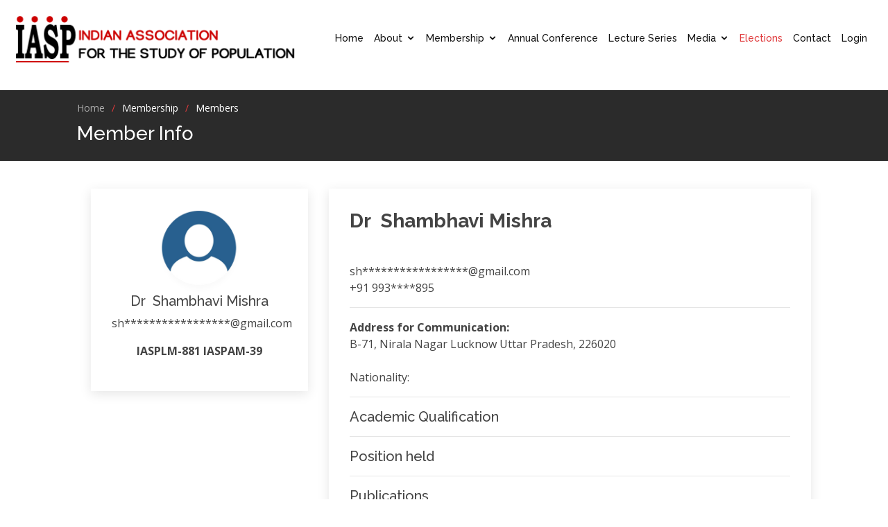

--- FILE ---
content_type: text/html; charset=UTF-8
request_url: https://iasp.ac.in/memberinfo.php?id=8&uid=1711
body_size: 4265
content:
  
<!DOCTYPE HTML>
<html>
<head>
  <meta charset="utf-8">
  <meta content="width=device-width, initial-scale=1.0" name="viewport">
  <title>Indian Association for the Study of Population - IASP</title>
  <meta content="" name="description">
  <meta content="" name="keywords">
  <link rel="canonical" href="https://iasp.ac.in/" />
  <!-- Favicons -->
  <link href="/assets/img/favicon.png" rel="icon">
  <link href="/assets/img/apple-touch-icon.png" rel="apple-touch-icon">
  <!-- Vendor CSS Files -->
  <link href="/assets/vendor/bootstrap/css/bootstrap.min.css" rel="stylesheet">
  <link href="/assets/vendor/icofont/icofont.min.css" rel="stylesheet">
  <link href="/assets/vendor/boxicons/css/boxicons.min.css" rel="stylesheet">
  <link href="/assets/vendor/owl.carousel/assets/owl.carousel.min.css" rel="stylesheet">
  <link href="/assets/vendor/remixicon/remixicon.css" rel="stylesheet">
  <link href="/assets/vendor/venobox/venobox.css" rel="stylesheet">
  <link href="/assets/vendor/aos/aos.css" rel="stylesheet">
  <!-- Template Main CSS File -->
  <link href="/assets/css/style.css" rel="stylesheet">
 <!-- Google Fonts -->
 <link href="https://fonts.googleapis.com/css?family=Open+Sans:300,300i,400,400i,600,600i,700,700i|Raleway:300,300i,400,400i,500,500i,600,600i,700,700i|Poppins:300,300i,400,400i,500,500i,600,600i,700,700i" rel="stylesheet">
   <!-- Vendor JS Files -->
  <script src="/assets/vendor/jquery/jquery.min.js"></script>
  <script src="/assets/vendor/bootstrap/js/bootstrap.bundle.min.js"></script>
  <script src="/assets/vendor/jquery.easing/jquery.easing.min.js"></script>
  <script src="/assets/vendor/php-email-form/validate.js"></script>
  <script src="/assets/vendor/owl.carousel/owl.carousel.min.js"></script>
  <script src="/assets/vendor/waypoints/jquery.waypoints.min.js"></script>
  <script src="/assets/vendor/counterup/counterup.min.js"></script>
  <script src="/assets/vendor/isotope-layout/isotope.pkgd.min.js"></script>
  <script src="/assets/vendor/venobox/venobox.min.js"></script>
  <script src="/assets/vendor/aos/aos.js"></script>
  
    <!-- Template Main JS File -->
  <script src="/assets/js/main.js"></script>
</head>
<input type="hidden" id="token" name="token" value="xzw3z410w501x02z5z54">   
<body> <noscript>This site attempts to protect users against <a href="https://www.owasp.org/index.php/Cross-Site_Request_Forgery_%28CSRF%29">
	Cross-Site Request Forgeries </a> attacks. In order to do so, you must have JavaScript enabled in your web browser otherwise this site will fail to work correctly for you.
	 See details of your web browser for how to enable JavaScript.</noscript>
  

  <!-- ======= Header ======= --> 
  <header id="header" class="fixed-top"> 
  
      <div class="container-fluid">
      <div class="row justify-content-center">
        <div class="col-xl-12 d-flex align-items-center">
          <h1 class="logo mr-auto mobilelogo"><a href="index.php?id=1"> <img src="logo.png"  class=""></a></h1>
      <!--<h1 class="logo mr-auto"><a href="index.html">Indian Association for the Study of Population<span>.</span></a></h1>-->
      
          <!-- Uncomment below if you prefer to use an image logo -->
          <!-- <a href="index.html" class="logo mr-auto"><img src="assets/img/logo.png" alt=""></a>-->
          <nav class="nav-menu d-none d-lg-block">
            <ul>
              <li ><a href="index.php?id=1">Home</a></li>
           
        <li class='drop-down'><a href="">About</a>
                <ul>
          <li><a href="about.php?id=2">What we do</a></li>
                  <li><a href="objectives.php?id=2">Objectives</a></li>
          
          <li class="drop-down"><a href="#">Activities</a>
                    <ul>
                      <li><a href="seminarsandconferences.php?id=2">Seminars and Conferences</a></li>
                      <li><a href="awards.php?id=2">Awards</a></li>
                      <li><a href="lectureseries.php?id=5">Lecture Series</a></li>
            <li><a href="felicitations.php?id=2">Felicitations</a></li>
                      <li><a href="publications.php?id=2">Minutes & Publications</a></li>
            <li><a href="newsandevents.php?id=2">News and Events</a></li>
                    </ul>
                  </li>
          <li class="drop-down"><a href="#">Executive Council</a>
                    <ul>
                      <li><a href="currentcouncil.php?id=2">Current Council</a></li>
                      <li><a href="pastcouncil.php?id=2">Past Councils</a></li>
                    </ul>
                  </li>
			<li><a href="bot.php?id=2">Board of Trustees</a></li>	  
          <li><a href="memorandumofassociation.php?id=2">Memorandum of Association</a></li>       
                 
          </ul>
              </li>
    
      
        
        <li class='drop-down'><a href="">Membership</a>
                <ul>
          <li class="drop-down"><a href="#">Members</a>
                    <ul>
                     <li><a href="login.php">Members Login</a> </li>
                      <li><a href="lifemembers.php?id=3">Life Members</a></li>
                      <li><a href="annualmembers.php?id=3">Annual Members</a></li>
                      <li><a href="institutionalmembers.php?id=3">Institutional Members</a></li>
                    </ul>
                  </li>
          
            <li><a href="becomeamembers.php?id=3">How to be a Member</a></li>
                  <li><a href="managemembership.php?id=8">Apply for Membership</a></li>
          </ul>
              </li>
        
          
              <li ><a href="annualconference.php?id=4">Annual Conference</a></li>
        <li ><a href="lectureseries.php?id=5">Lecture Series</a></li>
              <li class='drop-down'><a href="#">Media</a>
                <ul> 
                  <li><a href="newsletter.php?id=6">Newsletter</a></li>    
                  <li><a href="photogallery.php?id=6">Photo Gallery</a></li>
                  <li><a href="videogallery.php?id=6">Video Gallery</a></li>
                  <li><a href="newsandevents.php?id=2">News and Events</a></li>
          <li><a href="announcements.php?id=6">Announcements</a></li>
          <li><a href="suggestedlinks.php?id=6">Suggested Links</a></li>
                  </ul>
              </li>
              
              
                  <li class='active'><a href="election.php?id=8">Elections</a></li>          
              
              <li ><a href="contactus.php?id=7">Contact</a></li>

      <li class="mobile"><a href="https://demographyindia.iasp.ac.in"><strong>Demography India</strong></a></li>
            <li style="margin-right: 15px;"><a href="login.php">Login</a> </li>
              
        
        
           </ul> 
          </nav><!-- .nav-menu -->
        
        </div>
      </div>
    </div>
  </header><!-- End Header -->
<!-- <link href="css/pagination.css" rel="stylesheet" type="text/css" media="screen" /> -->
<main id="main">

    <!-- ======= Breadcrumbs ======= -->
    <section class="breadcrumbs">
      <div class="container">

        <ol>
          <li><a href="index.php">Home</a></li>
		  <li>Membership</li>
          <li>Members</li>
        </ol>
        <h2>Member Info</h2>

      </div>
    </section><!-- End Breadcrumbs -->



<section id="blog" class="blog team">
        <div class="container entry-content aos-init aos-animate" data-aos="fade-up">
		<div class="row">


<div class="col-lg-4">
<div class="sidebar">
<div class="content">
<div align="center">
<img src="user.png" alt="Shambhavi Mishra"  class="rounded-circle" style="width:120px; text-align:center;">
<h5>Dr&nbsp; Shambhavi Mishra</h5>
<p>sh*****************@gmail.com</p>
<p><strong>IASPLM-881 IASPAM-39</strong></p>
  
</div><!-- End sidebar tags-->
</div> <!-- End Content -->
</div><!-- End sidebar -->
</div><!-- End blog sidebar col-lg-4-->




<div class="col-lg-8 entries">
<article class="entry entry-single">
<h4 class="entry-title"><strong>Dr&nbsp; Shambhavi Mishra</strong></h4>
<p><br />
    sh*****************@gmail.com<br />
    +91 993****895<br />
<hr />
<strong>Address for Communication:</strong><br />
 B-71, Nirala Nagar Lucknow Uttar Pradesh, 226020<br /><br />

Nationality: </p>
<hr />
<h5>Academic Qualification</h5>
<p></p>
<hr />
<h5>Position held</h5>
<p> </p>
<hr />
<h5>Publications</h5>
<p>  </p>
<hr />
<h5>Experience</h5>
<p>  </p>
<hr />
<h5>Area of Specialization</h5>
<p>  </p>
<hr />
<h5>Membership of other Professional Associations</h5>
<p>  </p>

<hr />
<p></p>







</article>


</div>
</div>


   
    </section>
	</main><!-- End #main -->


<div class="modal fade" id="myModal23" tabindex="-1" role="dialog" aria-labelledby="myModalLabel" aria-hidden="true">
    <div class="modal-dialog">
        <div class="modal-content">
            <div class="modal-header">
                <h5 class="modal-title" id="myModalLabel">User history</h5>
            </div>
            <div class="modal-body">
                <strong>services.</strong>
            </div>
            <div class="modal-footer">
                <button type="button" class="btn btn-default" data-dismiss="modal">Close</button>
            </div>
        </div>
    </div>
</div>





<script type="text/javascript">
    
    function openinfo(idxx) {
           
            var dataString = 'idxx=' + idxx;
            $.ajax({
                url: 'blank.php',
                type: 'post',
                data: dataString,
                success: function (response) {
                    $('.modal-body').html(response);
                    $('#myModal23').modal('show');
                }
            });
        } 
        </script>




<!-- ======= Footer ======= -->
  <footer id="footer">

    <div class="footer-top">
      <div class="container">
        <div class="row">

          <div class="col-lg-4 col-md-6 footer-contact">
            <h3>IASP<span>.</span></h3>
            <p><strong>Indian Association for the Study of Population</strong><br />
Population Research Centre<br />
Institute of Economic Growth<br />
Delhi University Enclave<br />
Delhi - 110007<br>
              <strong>Mobile:</strong> 09818840955<br>
              <strong>Email:</strong> iasp.india@gmail.com, suresh@iegindia.org<br>
            </p>
          </div>
	<div class="col-lg-4 col-md-6 footer-links">
            <h4>Who we are</h4>
			<p>While concern about the size of India's population has been shown by the intelligentia right from the beginning of the present century, active interest in the study of population became pronounced only with the launching of planning for economic and social development after independence.</p>
			<a href="about.php?id=2">Read More</a>
			</div>	  

          <div class="col-lg-2 col-md-6 footer-links">
            <h4>Useful Links</h4>
            <ul>
              <li><i class="bx bx-chevron-right"></i> <a href="index.php?id=1">Home</a></li>
			  <li><i class="bx bx-chevron-right"></i> <a href="objectives.php?id=2">Objectives</a></li>
              <li><i class="bx bx-chevron-right"></i> <a href="annualconference.php?id=4">Annual Conference</a></li>
              <li><i class="bx bx-chevron-right"></i> <a href="awards.php?id=2">Awards</a></li>
              <li><i class="bx bx-chevron-right"></i> <a href="currentcouncil.php?id=2">Current Council</a></li>
            </ul>
          </div>
		  

          <div class="col-lg-2 col-md-6 footer-links">
            <h4>Our Activities</h4>
            <ul>
              <li><i class="bx bx-chevron-right"></i> <a href="becomeamembers.php?id=3">How to be a Member</a></li>
              <li><i class="bx bx-chevron-right"></i> <a href="https://demographyindia.iasp.ac.in/">Demography India</a></li>
              <li><i class="bx bx-chevron-right"></i> <a href="newsletter.php?id=5">Newsletter</a></li>
              <li><i class="bx bx-chevron-right"></i> <a href="announcements.php?id=6">Announcements</a></li>
              <li><i class="bx bx-chevron-right"></i> <a href="newsandevents.php?id=2">News and Events</a></li>
			  <li><i class="bx bx-chevron-right"></i> <a href="suggestedlinks.php?id=6">Suggested Links</a></li>
            </ul>
          </div>
		  
		    
		  

<!--          <div class="col-lg-4 col-md-6 footer-newsletter">
            <h4>Join Our Newsletter</h4>
            <p>Tamen quem nulla quae legam multos aute sint culpa legam noster magna</p>
            <form action="" method="post">
              <input type="email" name="email"><input type="submit" value="Subscribe">
            </form>
          </div>-->

        </div>
      </div>
    </div>

    <div class="container d-md-flex py-4">

      <div class="mr-md-auto text-center text-md-left">
        <div class="copyright">
          &copy; Copyright <script>document.write(new Date().getFullYear());</script> <strong><span>IASP</span></strong>. All Rights Reserved
        </div>
        <div class="credits">
          <!-- All the links in the footer should remain intact. -->
          <!-- You can delete the links only if you purchased the pro version. -->
          <!-- Licensing information: https://bootstrapmade.com/license/ -->
          <!-- Purchase the pro version with working PHP/AJAX contact form: https://bootstrapmade.com/presento-bootstrap-corporate-template/ -->
          Designed by <a href="#">CyberTips</a>
        </div>
      </div>
      <div class="social-links text-center text-md-right pt-3 pt-md-0">
        <a href="#" class="twitter"><i class="bx bxl-twitter"></i></a>
        <a href="#" class="facebook"><i class="bx bxl-facebook"></i></a>
        <a href="#" class="instagram"><i class="bx bxl-instagram"></i></a>
        <a href="#" class="google-plus"><i class="bx bxl-skype"></i></a>
        <a href="#" class="linkedin"><i class="bx bxl-linkedin"></i></a>
      </div>
    </div>
  </footer><!-- End Footer -->

  <a href="#" class="back-to-top"><i class="icofont-simple-up"></i></a>

<script>
 // Back to top button
  $(window).scroll(function() {
    if ($(this).scrollTop() > 100) {
      $('.back-to-top').fadeIn('slow');
    } else {
      $('.back-to-top').fadeOut('slow');
    }
  });

  $('.back-to-top').click(function() {
    $('html, body').animate({
      scrollTop: 0
    }, 1500, 'easeInOutExpo');
    return false;
  });

 
  
  </script>
  <script src="assets/js/main.js"></script>
<input type="hidden" id="csrfp_hidden_data_token" value="csrfrandomtoken">
<input type="hidden" id="csrfp_hidden_data_urls" value='[]'><script type="text/javascript" src="/csrfp/js/csrfprotector.js"></script>
</body>

</html>



--- FILE ---
content_type: text/css
request_url: https://iasp.ac.in/assets/css/style.css
body_size: 6814
content:

/*--------------------------------------------------------------
# General
--------------------------------------------------------------*/
.yesmobileview{min-height:400px; max-height: 400px; overflow:hidden;} 
body {
  font-family: "Open Sans", sans-serif;
  color: #444444;
}
a {
  color: #e03a3c;
}
a:hover {
  color: #e76668;
  text-decoration: none;
}
h1, h2, h3, h4, h5, h6 {
  font-family: "Raleway", sans-serif;
}
.mobile{display:none;}
.nomobile{display:block;}
.box{ color:#FFF !important;}
.fileUpload {
    position: relative;
    overflow: hidden;
    margin: 10px;
}
.fileUpload input.upload {
    position: absolute;
    top: 0;
    right: 0;
    margin: 0;
    padding: 0;
    font-size: 20px;
    cursor: pointer;
    opacity: 0;
    filter: alpha(opacity=0);
}
#the-count {
  float: right;
  padding: 0.1rem 0 0 0;
  font-size: 0.875rem;
}
input[type=checkbox], input[type=radio] {
    height: 20px;
    width: 20px;
}
.mymedia{border:1px solid #d5dbdd; padding:5px 20px; margin-bottom:25px !important; border-radius: 5px; box-shadow:0px 2px 1px rgba(0,0,0,0.04); background:#fff; clear:both;}
.btn-def{background:#000; color:#fff; border-radius:5px; border:none; font-size:14px !important;}
.mymedia a:hover{color:#CCCCCC;}
/*--------------------------------------------------------------
# Back to top button
--------------------------------------------------------------*/
.back-to-top {
  position: fixed;
  display: none;
  right: 15px;
  bottom: 15px;
  z-index: 99999;
}
.back-to-top i {
  display: flex;
  align-items: center;
  justify-content: center;
  font-size: 24px;
  width: 40px;
  height: 40px;
  border-radius: 4px;
  background: #e03a3c;
  color: #fff;
  transition: all 0.4s;
}
.back-to-top i:hover {
  background: #e35052;
  color: #fff;
}
/*--------------------------------------------------------------
# Disable aos animation delay on mobile devices
--------------------------------------------------------------*/
@media screen and (max-width: 768px) {
  [data-aos-delay] {
    transition-delay: 0 !important;
  }
}
/*--------------------------------------------------------------
# Header
--------------------------------------------------------------*/
#header {
  background: #fff;
  transition: all 0.5s;
  z-index: 997;
  padding: 20px 0;
}
#header.header-scrolled {
  padding: 12px 0;
  box-shadow: 0px 2px 15px rgba(0, 0, 0, 0.1);
}
#header .logo {
  font-size: 32px;
  margin: 0;
  padding: 0;
  line-height: 1;
  font-weight: 600;
  font-family: "Poppins", sans-serif;
}
#header .logo a {
  color: #111111;
}
#header .logo a span {
  color: #e03a3c;
}
#header .logo img {
  max-height: 70px;
}
@media (max-width: 992px) {
  #header {
    padding: 12px 0;
  }
  #header .logo {
    font-size: 28px;
  }
}
/*--------------------------------------------------------------
# Navigation Menu
--------------------------------------------------------------*/
/* Desktop Navigation */
.nav-menu ul {
  margin: 0;
  padding: 0;
  list-style: none;
}
.nav-menu > ul {
  display: flex;
}
.nav-menu > ul > li {
  position: relative;
  white-space: nowrap;
  padding: 8px 0 8px 15px;
}
.nav-menu a {
  display: block;
  position: relative;
  color: #111111;
  transition: 0.3s;
  font-size: 14px;
  font-weight: 500;
  font-family: "Raleway", sans-serif;
}
.nav-menu a:hover, .nav-menu .active > a, .nav-menu li:hover > a {
  color: #e03a3c;
}
.nav-menu .drop-down ul {
  display: block;
  position: absolute;
  left: 10px;
  top: calc(100% + 30px);
  z-index: 99;
  opacity: 0;
  visibility: hidden;
  padding: 10px 0;
  background: #fff;
  box-shadow: 0px 0px 30px rgba(127, 137, 161, 0.25);
  transition: 0.3s;
}
.nav-menu .drop-down:hover > ul {
  opacity: 1;
  top: 100%;
  visibility: visible;
}
.nav-menu .drop-down li {
  min-width: 180px;
  position: relative;
}
.last {right: 0px !important; left:auto !important;}
.last li {min-width: 320px !important;}
.last_login {right: 0px !important; left:auto !important;}
.last_login li {max-width: 320px !important;}
.last_login p{padding: 2px 20px;
    font-size: 14px;
    text-transform: none; color:#000000!important; font-weight:500 !important;}
.nav-menu .drop-down ul a {
  padding: 10px 20px;
  font-size: 14px;
  text-transform: none;
}
.nav-menu .drop-down ul a:hover, .nav-menu .drop-down ul .active > a, .nav-menu .drop-down ul li:hover > a {
  color: #e03a3c;
}
.nav-menu .drop-down > a:after {
  content: "\ea99";
  font-family: IcoFont;
  padding-left: 5px;
}
.nav-menu .drop-down .drop-down ul {
  top: 0;
  left: calc(100% - 30px);
}
.nav-menu .drop-down .drop-down:hover > ul {
  opacity: 1;
  top: 0;
  left: 100%;
}
.nav-menu .drop-down .drop-down > a {
  padding-right: 35px;
}
.nav-menu .drop-down .drop-down > a:after {
  content: "\eaa0";
  font-family: IcoFont;
  position: absolute;
  right: 15px;
}
/*@media (max-width: 1366px) {
  .nav-menu .drop-down .drop-down ul {
    left: -90%;
  }
  .nav-menu .drop-down .drop-down:hover > ul {
    left: -100%;
  }
  .nav-menu .drop-down .drop-down > a:after {
    content: "\ea9d";
  }
}*/
/* Get Startet Button */
.get-started-btn {
  margin-left: 25px;
  background: #e03a3c;
  color: #fff;
  border-radius: 4px;
  padding: 8px 25px;
  white-space: nowrap;
  transition: 0.3s;
  font-size: 14px;
  font-weight: 600;
  display: inline-block;
}
.get-started-btn:hover {
  background: #111111;
  color: #fff;
}
@media (max-width: 992px) {
  .get-started-btn {
    margin: 0 48px 0 0;
    padding: 6px 18px;
  }
}
/* Mobile Navigation */
.mobile-nav-toggle {
  position: fixed;
  right: 15px;
  top: 15px;
  z-index: 9998;
  border: 0;
  background: none;
  font-size: 24px;
  transition: all 0.4s;
  outline: none !important;
  line-height: 1;
  cursor: pointer;
  text-align: right;
}
.mobile-nav-toggle i {
  color: #111111;
}
.mobile-nav {
  position: fixed;
  top: 55px;
  right: 15px;
  bottom: 15px;
  left: 15px;
  z-index: 9999;
  overflow-y: auto;
  background: #fff;
  transition: ease-in-out 0.2s;
  opacity: 0;
  visibility: hidden;
  border-radius: 10px;
  padding: 10px 0;
}
.mobile-nav * {
  margin: 0;
  padding: 0;
  list-style: none;
}
.mobile-nav a {
  display: block;
  position: relative;
  color: #111111;
  padding: 10px 20px;
  font-weight: 500;
  outline: none;
}
.mobile-nav a:hover, .mobile-nav .active > a, .mobile-nav li:hover > a {
  color: #e03a3c;
  text-decoration: none;
}
.mobile-nav .drop-down > a:after {
  content: "\ea99";
  font-family: IcoFont;
  padding-left: 10px;
  position: absolute;
  right: 15px;
}
.mobile-nav .active.drop-down > a:after {
  content: "\eaa1";
}
.mobile-nav .drop-down > a {
  padding-right: 35px;
}
.mobile-nav .drop-down ul {
  display: none;
  overflow: hidden;
}
.mobile-nav .drop-down li {
  padding-left: 20px;
}
.mobile-nav-overly {
  width: 100%;
  height: 100%;
  z-index: 9997;
  top: 0;
  left: 0;
  position: fixed;
  background: rgba(0, 0, 0, 0.6);
  overflow: hidden;
  display: none;
  transition: ease-in-out 0.2s;
}
.mobile-nav-active {
  overflow: hidden;
}
.mobile-nav-active .mobile-nav {
  opacity: 1;
  visibility: visible;
}
.mobile-nav-active .mobile-nav-toggle i {
  color: #fff;
}
/*--------------------------------------------------------------
# Hero Section
--------------------------------------------------------------*/
#hero {
  width: 100%;
  height: 100vh;
  background: url("../img/hero-bg.jpg") top center no-repeat;
  background-size: cover;
  position: relative;
  padding-top: 82px;
}
#hero:before {
  content: "";
  background: rgba(0, 0, 0, 0.4);
  position: absolute;
  bottom: 0;
  top: 0;
  left: 0;
  right: 0;
}
#hero h1 {
  margin: 0;
  font-size: 48px;
  font-weight: 700;
  color: #fff;
}
#hero h2 {
  color: #fff;
  margin: 10px 0 0 0;
  font-size: 24px;
}
#hero .btn-get-started {
  font-family: "Raleway", sans-serif;
  font-weight: 500;
  font-size: 16px;
  letter-spacing: 1px;
  display: inline-block;
  padding: 10px 30px;
  border-radius: 4px;
  transition: 0.5s;
  margin-top: 30px;
  color: #fff;
  background: #e03a3c;
  border: 2px solid #e03a3c;
}
#hero .btn-get-started:hover {
  background: transparent;
  border-color: #fff;
 color: #e03a3c;
 border: 2px solid #e03a3c;
}
#hero .btn-get-started2 {
  font-family: "Raleway", sans-serif;
  font-weight: 500;
  font-size: 16px;
  letter-spacing: 1px;
  display: inline-block;
  padding: 10px 30px;
  border-radius: 4px;
  transition: 0.5s;
  margin-top: 30px;
  color: #fff;
  background: #e03a3c;
  border: 2px solid #e03a3c;
}
#hero .btn-get-started2:hover {
  background: transparent;
  color: #fff!important;
border: 2px solid #e03a3c;
}
 .btn-get-started2 {
  font-family: "Raleway", sans-serif;
  font-weight: 500;
  font-size: 16px;
  letter-spacing: 1px;
  display: inline-block;
  padding: 10px 30px;
  border-radius: 4px;
  transition: 0.5s;
  margin-top: 30px;
  color: #fff;
  background: #e03a3c;
  border: 2px solid #e03a3c;
}
.btn-get-started2:hover {
  background: transparent;
  color: #e03a3c;
}
 .btn-fancy {
  font-family: "Raleway", sans-serif;
  font-weight: 500;
  font-size: 16px;
  letter-spacing: 1px;
  display: inline-block;
  padding: 10px 30px;
  border-radius: 4px;
  transition: 0.5s;
  margin-top: 30px;
  color: #fff;
  background: #e03a3c;
  border: 2px solid #e03a3c;
}
.btn-fancy:hover {
  background: transparent;
  color: #000;
}
@media (max-width: 768px) {
  #hero {
    text-align: center;
    padding-top: 58px;
  }
  #hero h1 {
    font-size: 28px;
  }
  #hero h2 {
    font-size: 18px;
    line-height: 24px;
  }
}
@media (max-height: 500px) {
  #hero {
    height: 130vh;
  }
  
}
@media (max-width: 500px) {
.yesmobileview{min-height:100% !important; max-height: 100% !important; overflow:auto !important;} 
#header .logo img {
  max-height: 50px !important;
}
.mobile{display:block;}
.nomobile{display:none;}
.nomobileview{min-height:auto !important; max-height: auto !important;} 
 /*.form-control {margin-bottom: 20px; !important; margin-top:10px !important;}*/
 button, input, optgroup, select, textarea{ padding:2px !important;}
}
/*--------------------------------------------------------------
# Sections General
--------------------------------------------------------------*/
section {
  padding: 60px 0;
  overflow: hidden;
  position: relative;
}
.section-title {
  text-align: center;
  padding-bottom: 30px;
  position: relative;
}
.section-title h2 {
  font-size: 32px;
  font-weight: bold;
  text-transform: uppercase;
  margin-bottom: 20px;
  padding-bottom: 20px;
  position: relative;
}
.section-title h2::after {
  content: '';
  position: absolute;
  display: block;
  width: 50px;
  height: 3px;
  background: #e03a3c;
  bottom: 0;
  left: calc(50% - 25px);
}
.section-title p {
  margin-bottom: 0;
}
.section-bg {
  padding: 120px 0;
  color: #fff;
}
.section-bg:before {
  content: "";
  background: #1b1b1b;
  position: absolute;
  bottom: 60px;
  top: 60px;
  left: 0;
  right: 0;
  transform: skewY(-3deg);
}
/*--------------------------------------------------------------
# Breadcrumbs
--------------------------------------------------------------*/
.breadcrumbs {
  padding: 15px 0;
  background: #2b2b2b;
  min-height: 40px;
  margin-top: 130px;
  color: #fff;
}
@media (max-width: 992px) {
  .breadcrumbs {
    margin-top: 70px;
  }
}
.breadcrumbs h2 {
  font-size: 28px;
  font-weight: 500;
}
.breadcrumbs ol {
  display: flex;
  flex-wrap: wrap;
  list-style: none;
  padding: 0 0 10px 0;
  margin: 0;
  font-size: 14px;
}
.breadcrumbs ol a {
  color: #aaaaaa;
}
.breadcrumbs ol a:hover {
  color: #fff;
  transition: 0.3s;
}
.breadcrumbs ol li + li {
  padding-left: 10px;
}
.breadcrumbs ol li + li::before {
  display: inline-block;
  padding-right: 10px;
  color: #e03a3c;
  content: "/";
}
/*--------------------------------------------------------------
# Clients
--------------------------------------------------------------*/
.clients .owl-item {
  display: flex;
  justify-content: center;
  align-items: center;
  padding: 0 20px;
}
.clients .owl-item img {
  width: 60%;
  opacity: 0.5;
  transition: 0.3s;
  -webkit-filter: grayscale(100);
  filter: grayscale(100);
}
.clients .owl-item img:hover {
  opacity: 1;
  -webkit-filter: none;
  filter: none;
}
.clients .owl-nav, .clients .owl-dots {
  margin-top: 3px;
  text-align: center;
}
.clients .owl-dot {
  display: inline-block;
  margin: 0 8px;
  width: 15px;
  height: 15px;
  border-radius: 50%;
  background-color: #ddd !important;
}
.clients .owl-dot.active {
  background-color: #e03a3c !important;
}
/*--------------------------------------------------------------
# About
--------------------------------------------------------------*/
.about .container {
  position: relative;
  z-index: 10;
}
.about .content {
  padding: 30px 30px 30px 0;
}
.about .content h3 {
  font-weight: 700;
  font-size: 34px;
  margin-bottom: 30px;
}
.about .content p {
  margin-bottom: 30px;
}
.about .content .about-btn {
  padding: 8px 30px 9px 30px;
  color: #fff;
  border-radius: 50px;
  transition: 0.3s;
  text-transform: uppercase;
  font-weight: 600;
  font-size: 13px;
  display: inline-flex;
  align-items: center;
  border: 2px solid #e03a3c;
}
.about .content .about-btn i {
  font-size: 16px;
  padding-left: 5px;
}
.about .content .about-btn:hover {
  background: #e35052;
  background: #e03a3c;
}
.about .icon-boxes .icon-box {
  margin-top: 30px;
}
.about .icon-boxes .icon-box i {
  font-size: 40px;
  color: #e03a3c;
  margin-bottom: 10px;
}
.about .icon-boxes .icon-box h4 {
  font-size: 20px;
  font-weight: 700;
  margin: 0 0 10px 0;
}
.about .icon-boxes .icon-box p {
  font-size: 15px;
  color: #848484;
}
@media (max-width: 1200px) {
  .about .content {
    padding-right: 0;
  }
}
@media (max-width: 768px) {
  .about {
    text-align: center;
  }
}
/*--------------------------------------------------------------
# Counts
--------------------------------------------------------------*/
.counts {
  padding-top: 80px;
}
.counts .count-box {
  padding: 30px 30px 25px 30px;
  width: 100%;
  position: relative;
  text-align: center;
  box-shadow: 0px 2px 35px rgba(0, 0, 0, 0.06);
  border-radius: 4px;
}
.counts .count-box i {
  position: absolute;
  top: -27px;
  left: 50%;
  transform: translateX(-50%);
  font-size: 24px;
  background: #fff;
  padding: 12px;
  color: #e03a3c;
  border-radius: 50px;
  border: 2px solid #fff;
  box-shadow: 0px 2px 25px rgba(0, 0, 0, 0.1);
}
.counts .count-box span {
  font-size: 36px;
  display: block;
  font-weight: 700;
  color: #111111;
}
.counts .count-box p {
  padding: 0;
  margin: 0;
  font-family: "Raleway", sans-serif;
  font-size: 14px;
}
/*--------------------------------------------------------------
# Tabs
--------------------------------------------------------------*/
.tabs .nav-tabs {
  border: 0;
}
.tabs .nav-link {
  border: 1px solid #b9b9b9;
  padding: 15px;
  transition: 0.3s;
  color: #111111;
  border-radius: 0;
  display: flex;
  align-items: center;
  justify-content: center;
}
.tabs .nav-link i {
  padding-right: 15px;
  font-size: 48px;
}
.tabs .nav-link h4 {
  font-size: 18px;
  font-weight: 600;
  margin: 0;
}
.tabs .nav-link:hover {
  color: #e03a3c;
}
.tabs .nav-link.active {
  background: #e03a3c;
  color: #fff;
  border-color: #e03a3c;
}
@media (max-width: 768px) {
  .tabs .nav-link i {
    padding: 0;
    line-height: 1;
    font-size: 36px;
  }
}
@media (max-width: 575px) {
  .tabs .nav-link {
    padding: 15px;
  }
  .tabs .nav-link i {
    font-size: 24px;
  }
}
.tabs .tab-content {
  margin-top: 30px;
}
.tabs .tab-pane h3 {
  font-weight: 600;
  font-size: 26px;
}
.tabs .tab-pane ul {
  list-style: none;
  padding: 0;
}
.tabs .tab-pane ul li {
  padding-bottom: 10px;
}
.tabs .tab-pane ul i {
  font-size: 20px;
  padding-right: 4px;
  color: #e03a3c;
}
.tabs .tab-pane p:last-child {
  margin-bottom: 0;
}
/*--------------------------------------------------------------
# Services
--------------------------------------------------------------*/
.services .icon-box {
  margin-bottom: 20px;
  padding: 30px;
  border-radius: 6px;
  background: #252525;
  transition: 0.3s;
}
.services .icon-box:hover {
  background: #2b2b2b;
}
.services .icon-box i {
  float: left;
  color: #e03a3c;
  font-size: 40px;
}
.services .icon-box h4 {
  margin-left: 70px;
  font-weight: 700;
  margin-bottom: 15px;
  font-size: 18px;
}
.services .icon-box h4 a {
  color: #fff;
  transition: 0.3s;
}
.services .icon-box h4 a:hover {
  text-decoration: underline;
}
.services .icon-box .icon-box:hover h4 a {
  color: #e03a3c;
}
.services .icon-box p {
  margin-left: 70px;
  line-height: 24px;
  font-size: 14px;
}
/*--------------------------------------------------------------
# Portfolio
--------------------------------------------------------------*/
.portfolio .portfolio-item {
  margin-bottom: 30px;
}
.portfolio #portfolio-flters {
  padding: 0;
  margin: 0 auto 20px auto;
  list-style: none;
  text-align: center;
}
.portfolio #portfolio-flters li {
  cursor: pointer;
  display: inline-block;
  padding: 8px 15px 10px 15px;
  font-size: 14px;
  font-weight: 600;
  line-height: 1;
  text-transform: uppercase;
  color: #444444;
  margin-bottom: 5px;
  transition: all 0.3s ease-in-out;
  border-radius: 3px;
}
.portfolio #portfolio-flters li:hover, .portfolio #portfolio-flters li.filter-active {
  color: #fff;
  background: #e03a3c;
}
.portfolio #portfolio-flters li:last-child {
  margin-right: 0;
}
.portfolio .portfolio-wrap {
  transition: 0.3s;
  position: relative;
  overflow: hidden;
  z-index: 1;
  background: rgba(17, 17, 17, 0.6);
}
.portfolio .portfolio-wrap::before {
  content: "";
  background: rgba(17, 17, 17, 0.6);
  position: absolute;
  left: 0;
  right: 0;
  top: 0;
  bottom: 0;
  transition: all ease-in-out 0.3s;
  z-index: 2;
  opacity: 0;
}
.portfolio .portfolio-wrap img {
  transition: all ease-in-out 0.3s;
}
.portfolio .portfolio-wrap .portfolio-info {
  opacity: 0;
  position: absolute;
  top: 0;
  left: 0;
  right: 0;
  bottom: 0;
  z-index: 3;
  transition: all ease-in-out 0.3s;
  display: flex;
  flex-direction: column;
  justify-content: flex-end;
  align-items: flex-start;
  padding: 20px;
}
.portfolio .portfolio-wrap .portfolio-info h4 {
  font-size: 20px;
  color: #fff;
  font-weight: 600;
}
.portfolio .portfolio-wrap .portfolio-info p {
  color: rgba(255, 255, 255, 0.7);
  font-size: 14px;
  text-transform: uppercase;
  padding: 0;
  margin: 0;
  font-style: italic;
}
.portfolio .portfolio-wrap .portfolio-links {
  text-align: center;
  z-index: 4;
}
.portfolio .portfolio-wrap .portfolio-links a {
  color: rgba(255, 255, 255, 0.4);
  margin: 0 5px 0 0;
  font-size: 28px;
  display: inline-block;
  transition: 0.3s;
}
.portfolio .portfolio-wrap .portfolio-links a:hover {
  color: #fff;
}
.portfolio .portfolio-wrap:hover::before {
  opacity: 1;
}
.portfolio .portfolio-wrap:hover img {
  transform: scale(1.2);
}
.portfolio .portfolio-wrap:hover .portfolio-info {
  opacity: 1;
}
/*--------------------------------------------------------------
# Testimonials
--------------------------------------------------------------*/
.testimonials .testimonial-wrap {
  padding-left: 50px;
}
.testimonials .testimonial-item {
  box-sizing: content-box;
  padding: 30px;
  margin: 30px 15px;
  min-height: 200px;
  box-shadow: 0px 2px 12px rgba(0, 0, 0, 0.08);
  position: relative;
  background: #fff;
  border-radius: 15px;
}
.testimonials .testimonial-item .testimonial-img {
  width: 90px;
  border-radius: 10px;
  border: 6px solid #fff;
  float: left;
  margin: 0 10px 0 0;
}
.testimonials .testimonial-item h3 {
  font-size: 18px;
  font-weight: bold;
  margin: 25px 0 5px 0;
  color: #111;
}
.testimonials .testimonial-item h4 {
  font-size: 14px;
  color: #999;
  margin: 0;
}
.testimonials .testimonial-item .quote-icon-left, .testimonials .testimonial-item .quote-icon-right {
  color: #fceaea;
  font-size: 26px;
}
.testimonials .testimonial-item .quote-icon-left {
  display: inline-block;
  left: -5px;
  position: relative;
}
.testimonials .testimonial-item .quote-icon-right {
  display: inline-block;
  right: -5px;
  position: relative;
  top: 10px;
}
.testimonials .testimonial-item p {
  font-style: italic;
  margin: 30px auto 15px auto;
}
.testimonials .owl-nav, .testimonials .owl-dots {
  margin-top: 5px;
  text-align: center;
}
.testimonials .owl-dot {
  display: inline-block;
  margin: 0 5px;
  width: 12px;
  height: 12px;
  border-radius: 50%;
  background-color: #ddd !important;
}
.testimonials .owl-dot.active {
  background-color: #e03a3c !important;
}
@media (max-width: 767px) {
  .testimonials .testimonial-wrap {
    padding-left: 0;
  }
  .testimonials .testimonial-item {
    padding: 30px;
    margin: 15px;
  }
  .testimonials .testimonial-item .testimonial-img {
    position: static;
    left: auto;
  }
}
/*--------------------------------------------------------------
# Pricing
--------------------------------------------------------------*/
.pricing .box {
  padding: 20px;
  background: #2b2b2b;
  text-align: center;
  border-radius: 8px;
  position: relative;
  overflow: hidden;
}
.pricing .box h3 {
  font-weight: 400;
  padding: 15px;
  font-size: 18px;
  text-transform: uppercase;
  font-weight: 600;
}
.pricing .box h4 {
  font-size: 32px;
  font-weight: 500;
  font-family: "Open Sans", sans-serif;
  margin-bottom: 20px;
}
.pricing .box h4 sup {
  font-size: 20px;
  top: -15px;
  left: -3px;
}
.pricing .box h4 span {
  font-size: 16px;
  font-weight: 300;
}
.pricing .box ul {
  padding: 0;
  list-style: none;
  text-align: center;
  line-height: 20px;
  font-size: 14px;
}
.pricing .box ul li {
  padding-bottom: 16px;
}
.pricing .box ul i {
  color: #e03a3c;
  font-size: 18px;
  padding-right: 4px;
}
.pricing .box ul .na {
  color: rgba(255, 255, 255, 0.5);
  text-decoration: line-through;
}
.pricing .box .btn-wrap {
  padding: 15px;
  text-align: center;
}
.pricing .box .btn-buy {
  display: inline-block;
  padding: 10px 40px 12px 40px;
  border-radius: 4px;
  color: #fff;
  transition: none;
  font-size: 14px;
  font-weight: 400;
  font-family: "Raleway", sans-serif;
  font-weight: 600;
  transition: 0.3s;
  border: 2px solid rgba(255, 255, 255, 0.3);
}
.pricing .box .btn-buy:hover {
  border-color: #fff;
}
.pricing .featured {
  background: #e03a3c;
}
/*--------------------------------------------------------------
# Frequently Asked Questions
--------------------------------------------------------------*/
.faq .faq-list {
  padding: 0;
  list-style: none;
}
.faq .faq-list li {
  border-bottom: 1px solid #eee;
  margin-bottom: 20px;
  padding-bottom: 20px;
}
.faq .faq-list a {
  display: block;
  position: relative;
  font-family: #e03a3c;
  font-size: 18px;
  line-height: 24px;
  font-weight: 400;
  padding-right: 25px;
}
.faq .faq-list i {
  font-size: 24px;
  position: absolute;
  right: 0;
  top: 0;
}
.faq .faq-list p {
  margin-bottom: 0;
  padding: 10px 0 0 0;
}
.faq .faq-list .icon-show {
  display: none;
}
.faq .faq-list a.collapsed {
  color: #343a40;
}
.faq .faq-list a.collapsed:hover {
  color: #e03a3c;
}
.faq .faq-list a.collapsed .icon-show {
  display: inline-block;
}
.faq .faq-list a.collapsed .icon-close {
  display: none;
}
/*--------------------------------------------------------------
# Team
--------------------------------------------------------------*/
.team .member {
  margin-bottom: 20px;
  overflow: hidden;
  border-radius:50%;
  max-width:150px;
}
.team .member .member-img {
  position: relative;
  overflow: hidden;
}
.team .member .social {
  position: absolute;
  left: 0;
  bottom: 30px;
  right: 0;
  opacity: 0;
  transition: ease-in-out 0.3s;
  text-align: center;
}
.team .member .social a {
  transition: color 0.3s;
  color: #111111;
  margin: 0 3px;
  padding-top: 7px;
  border-radius: 50px;
  width: 36px;
  height: 36px;
  background: #e03a3c;
  display: inline-block;
  transition: ease-in-out 0.3s;
  color: #fff;
}
.team .member .social a:hover {
  background: #111111;
}
.team .member .social i {
  font-size: 18px;
}
.team .member .member-info {
  padding: 25px 15px;
}
.team .member .member-info h4 {
  font-weight: 700;
  margin-bottom: 5px;
  font-size: 18px;
  color: #111111;
}
.team .member .member-info span {
  display: block;
  font-size: 13px;
  font-weight: 400;
  color: #aaaaaa;
}
.team .member .member-info p {
  font-style: italic;
  font-size: 14px;
  line-height: 26px;
  color: #777777;
}
.team .member:hover .social {
  opacity: 1;
  bottom: 15px;
}
/*--------------------------------------------------------------
# Contact
--------------------------------------------------------------*/
.contact .info-box {
  color: #444444;
  text-align: center;
  box-shadow: 0 0 30px rgba(214, 215, 216, 0.6);
  padding: 20px 0 30px 0;
  border-radius: 4px;
}
.contact .info-box i {
  font-size: 32px;
  color: #e03a3c;
  border-radius: 50%;
  padding: 8px;
  border: 2px dotted #f8d4d5;
}
.contact .info-box h3 {
  font-size: 20px;
  color: #777777;
  font-weight: 700;
  margin: 10px 0;
}
.contact .info-box p {
  padding: 0;
  line-height: 24px;
  font-size: 14px;
  margin-bottom: 0;
}
.contact .php-email-form {
  box-shadow: 0 0 30px rgba(214, 215, 216, 0.6);
  padding: 30px;
  border-radius: 4px;
}
.contact .php-email-form .validate {
  display: none;
  color: red;
  margin: 0 0 15px 0;
  font-weight: 400;
  font-size: 13px;
}
.contact .php-email-form .error-message {
  display: none;
  color: #fff;
  background: #ed3c0d;
  text-align: left;
  padding: 15px;
  font-weight: 600;
}
.contact .php-email-form .error-message br + br {
  margin-top: 25px;
}
.contact .php-email-form .sent-message {
  display: none;
  color: #fff;
  background: #18d26e;
  text-align: center;
  padding: 15px;
  font-weight: 600;
}
.contact .php-email-form .loading {
  display: none;
  background: #fff;
  text-align: center;
  padding: 15px;
}
.contact .php-email-form .loading:before {
  content: "";
  display: inline-block;
  border-radius: 50%;
  width: 24px;
  height: 24px;
  margin: 0 10px -6px 0;
  border: 3px solid #18d26e;
  border-top-color: #eee;
  -webkit-animation: animate-loading 1s linear infinite;
  animation: animate-loading 1s linear infinite;
}
.contact .php-email-form input, .contact .php-email-form textarea {
  box-shadow: none;
  font-size: 14px;
  border-radius: 4px;
}
.contact .php-email-form input:focus, .contact .php-email-form textarea:focus {
  border-color: #111111;
}
.contact .php-email-form input {
  padding: 20px 15px;
}
.contact .php-email-form textarea {
  padding: 12px 15px;
}
.contact .php-email-form button[type="submit"] {
  background: #e03a3c;
  border: 0;
  padding: 10px 32px;
  color: #fff;
  transition: 0.4s;
  border-radius: 4px;
}
.contact .php-email-form button[type="submit"]:hover {
  background: #e35052;
}
@-webkit-keyframes animate-loading {
  0% {
    transform: rotate(0deg);
  }
  100% {
    transform: rotate(360deg);
  }
}
@keyframes animate-loading {
  0% {
    transform: rotate(0deg);
  }
  100% {
    transform: rotate(360deg);
  }
}
/*--------------------------------------------------------------
# Portfolio Details
--------------------------------------------------------------*/
.portfolio-details {
  padding-top: 40px;
}
.portfolio-details .portfolio-details-container {
  position: relative;
}
.portfolio-details .portfolio-details-carousel {
  position: relative;
  z-index: 1;
}
.portfolio-details .portfolio-details-carousel .owl-nav, .portfolio-details .portfolio-details-carousel .owl-dots {
  margin-top: 5px;
  text-align: left;
}
.portfolio-details .portfolio-details-carousel .owl-dot {
  display: inline-block;
  margin: 0 10px 0 0;
  width: 12px;
  height: 12px;
  border-radius: 50%;
  background-color: #ddd !important;
}
.portfolio-details .portfolio-details-carousel .owl-dot.active {
  background-color: #e03a3c !important;
}
.portfolio-details .portfolio-info {
  padding: 30px;
  position: absolute;
  right: 0;
  bottom: -70px;
  background: #fff;
  box-shadow: 0px 2px 15px rgba(0, 0, 0, 0.1);
  z-index: 2;
}
.portfolio-details .portfolio-info h3 {
  font-size: 22px;
  font-weight: 700;
  margin-bottom: 20px;
  padding-bottom: 20px;
  border-bottom: 1px solid #eee;
}
.portfolio-details .portfolio-info ul {
  list-style: none;
  padding: 0;
  font-size: 15px;
}
.portfolio-details .portfolio-info ul li + li {
  margin-top: 10px;
}
.portfolio-details .portfolio-description {
  padding-top: 50px;
}
.portfolio-details .portfolio-description h2 {
  width: 50%;
  font-size: 26px;
  font-weight: 700;
  margin-bottom: 20px;
}
.portfolio-details .portfolio-description p {
  padding: 0 0 0 0;
}
@media (max-width: 768px) {
  .portfolio-details .portfolio-description h2 {
    width: 100%;
  }
  .portfolio-details .portfolio-info {
    position: static;
    margin-top: 30px;
  }
}
.blog {
  padding: 40px 0 20px 0;
}
.blog .entry {
  padding: 30px;
  margin-bottom: 60px;
  box-shadow: 0 4px 16px rgba(0, 0, 0, 0.1);
}
.blog .entry .entry-img {
  max-height: 400px;
  margin: -30px -30px 20px -30px;
  overflow: hidden;
}
.blog .entry .entry-title {
  font-size: 28px;
  font-weight: bold;
  padding: 0;
  margin: 0 0 20px 0;
}
.blog .entry .entry-title a {
  color: #111111;
  transition: 0.3s;
}
.blog .entry .entry-title a:hover {
  color: #e03a3c;
}
.blog .entry .entry-meta {
  margin-bottom: 15px;
  color: #777777;
}
.blog .entry .entry-meta ul {
  display: flex;
  flex-wrap: wrap;
  list-style: none;
  padding: 0;
  margin: 0;
}
.blog .entry .entry-meta ul li + li {
  padding-left: 20px;
}
.blog .entry .entry-meta i {
  font-size: 14px;
  padding-right: 4px;
}
.blog .entry .entry-meta a {
  color: #5e5e5e;
  font-size: 14px;
  display: inline-block;
  line-height: 1;
}
.blog .entry .entry-content p {
  line-height: 24px;
}
.blog .entry .entry-content .read-more {
  -moz-text-align-last: right;
  text-align-last: right;
}
.blog .entry .entry-content .read-more a {
  display: inline-block;
  background: #e03a3c;
  color: #fff;
  padding: 6px 20px;
  transition: 0.3s;
  font-size: 14px;
}
.blog .entry .entry-content .read-more a:hover {
  background: #e65d5f;
}
.blog .entry .entry-content h3 {
  font-size: 22px;
  margin-top: 30px;
  font-weight: bold;
}
.blog .entry .entry-content blockquote {
  overflow: hidden;
  background-color: #fafafa;
  padding: 60px;
  position: relative;
  text-align: center;
  margin: 20px 0;
}
.blog .entry .entry-content blockquote p {
  color: #444444;
  line-height: 1.6;
  margin-bottom: 0;
  font-style: italic;
  font-weight: 500;
  font-size: 22px;
}
.blog .entry .entry-content blockquote .quote-left {
  position: absolute;
  left: 20px;
  top: 20px;
  font-size: 36px;
  color: #e7e7e7;
}
.blog .entry .entry-content blockquote .quote-right {
  position: absolute;
  right: 20px;
  bottom: 20px;
  font-size: 36px;
  color: #e7e7e7;
}
.blog .entry .entry-content blockquote::after {
  content: '';
  position: absolute;
  left: 0;
  top: 0;
  bottom: 0;
  width: 3px;
  background-color: #111111;
  margin-top: 20px;
  margin-bottom: 20px;
}
<!--edited-->
 .entry-content h3 {
  font-size: 22px;
  margin-top: 30px;
  font-weight: bold;
}
.entry-content blockquote {
  overflow: hidden;
  background-color: #fafafa;
  padding: 60px;
  position: relative;
  text-align: center;
  margin: 20px 0;
}
.entry-content blockquote p {
  color: #444444;
  line-height: 1.6;
  margin-bottom: 0;
  font-style: italic;
  font-weight: 500;
  font-size: 22px;
}
 .entry-content blockquote .quote-left {
  position: absolute;
  left: 20px;
  top: 20px;
  font-size: 36px;
  color: #e7e7e7;
}
.entry-content blockquote .quote-right {
  position: absolute;
  right: 20px;
  bottom: 20px;
  font-size: 36px;
  color: #e7e7e7;
}
.entry-content blockquote::after {
  content: '';
  position: absolute;
  left: 0;
  top: 0;
  bottom: 0;
  width: 3px;
  background-color: #111111;
  margin-top: 20px;
  margin-bottom: 20px;
}
<!--edited-->
.blog .entry .entry-footer {
  padding-top: 10px;
  border-top: 1px solid #e6e6e6;
}
.blog .entry .entry-footer i {
  color: #5e5e5e;
  display: inline;
}
.blog .entry .entry-footer a {
  color: #8b8b8b;
  transition: 0.3s;
}
.blog .entry .entry-footer a:hover {
  color: #e03a3c;
}
.blog .entry .entry-footer .cats {
  list-style: none;
  display: inline;
  padding: 0 20px 0 0;
  font-size: 14px;
}
.blog .entry .entry-footer .cats li {
  display: inline-block;
}
.blog .entry .entry-footer .tags {
  list-style: none;
  display: inline;
  padding: 0;
  font-size: 14px;
}
.blog .entry .entry-footer .tags li {
  display: inline-block;
}
.blog .entry .entry-footer .tags li + li::before {
  padding-right: 6px;
  color: #6c757d;
  content: ",";
}
.blog .entry .entry-footer .share {
  font-size: 16px;
}
.blog .entry .entry-footer .share i {
  padding-left: 5px;
}
.blog .entry-single {
  margin-bottom: 30px;
}
.blog .blog-author {
  padding: 20px;
  margin-bottom: 30px;
  box-shadow: 0 4px 16px rgba(0, 0, 0, 0.1);
}
.blog .blog-author img {
  width: 120px;
}
.blog .blog-author h4 {
  margin-left: 140px;
  font-weight: 600;
  font-size: 22px;
  margin-bottom: 0px;
  padding: 0;
}
.blog .blog-author .social-links {
  margin: 0 0 5px 140px;
}
.blog .blog-author .social-links a {
  color: #777777;
}
.blog .blog-author p {
  margin-left: 140px;
  font-style: italic;
  color: #b7b7b7;
}
.blog .blog-comments {
  margin-bottom: 30px;
}
.blog .blog-comments .comments-count {
  font-weight: bold;
}
.blog .blog-comments .comment {
  margin-top: 30px;
  position: relative;
}
.blog .blog-comments .comment .comment-img {
  width: 50px;
}
.blog .blog-comments .comment h5 {
  margin-left: 65px;
  font-size: 16px;
  margin-bottom: 2px;
}
.blog .blog-comments .comment h5 a {
  font-weight: bold;
  color: #444444;
  transition: 0.3s;
}
.blog .blog-comments .comment h5 a:hover {
  color: #e03a3c;
}
.blog .blog-comments .comment h5 .reply {
  padding-left: 10px;
  color: #111111;
}
.blog .blog-comments .comment time {
  margin-left: 65px;
  display: block;
  font-size: 14px;
  color: #777777;
  margin-bottom: 5px;
}
.blog .blog-comments .comment p {
  margin-left: 65px;
}
.blog .blog-comments .comment.comment-reply {
  padding-left: 40px;
}
.blog .blog-comments .reply-form {
  margin-top: 30px;
  padding: 30px;
  box-shadow: 0 4px 16px rgba(0, 0, 0, 0.1);
}
.blog .blog-comments .reply-form h4 {
  font-weight: bold;
  font-size: 22px;
}
.blog .blog-comments .reply-form p {
  font-size: 14px;
}
.blog .blog-comments .reply-form input {
  border-radius: 4px;
  padding: 20px 10px;
  font-size: 14px;
}
.blog .blog-comments .reply-form input:focus {
  box-shadow: none;
  border-color: #ee9293;
}
.blog .blog-comments .reply-form textarea {
  border-radius: 4px0;
  padding: 10px 10px;
  font-size: 14px;
}
.blog .blog-comments .reply-form textarea:focus {
  box-shadow: none;
  border-color: #ee9293;
}
.blog .blog-comments .reply-form .form-group {
  margin-bottom: 25px;
}
.blog .blog-comments .reply-form .btn-primary {
  border-radius: 4px;
  padding: 8px 20px;
  border: 0;
  background-color: #111111;
}
.blog .blog-comments .reply-form .btn-primary:hover {
  background-color: #e03a3c;
}
.blog .blog-pagination {
  color: #444444;
}
.blog .blog-pagination ul {
  display: flex;
  padding-left: 0;
  list-style: none;
}
.blog .blog-pagination li {
  border: 1px solid white;
  margin: 0 5px;
  transition: 0.3s;
}
.blog .blog-pagination li.active {
  background: white;
}
.blog .blog-pagination li a {
  color: #aaaaaa;
  padding: 7px 16px;
  display: inline-block;
}
.blog .blog-pagination li.active, .blog .blog-pagination li:hover {
  background: #e03a3c;
  border: 1px solid #e03a3c;
}
.blog .blog-pagination li.active a, .blog .blog-pagination li:hover a {
  color: #fff;
}
.blog .blog-pagination li.disabled {
  background: #fff;
  border: 1px solid white;
}
.blog .blog-pagination li.disabled i {
  color: #f1f1f1;
  padding: 10px 16px;
  display: inline-block;
}
.blog .sidebar {
  padding: 30px;
  margin: 0 0 60px 20px;
  box-shadow: 0 4px 16px rgba(0, 0, 0, 0.1);
}
.blog .sidebar .sidebar-title {
  font-size: 20px;
  font-weight: 700;
  padding: 0 0 0 0;
  margin: 0 0 15px 0;
  color: #111111;
  position: relative;
}
.blog .sidebar .sidebar-item {
  margin-bottom: 30px;
}
.blog .sidebar .search-form form {
  background: #fff;
  border: 1px solid #ddd;
  padding: 3px 10px;
  position: relative;
}
.blog .sidebar .search-form form input[type="text"] {
  border: 0;
  padding: 4px;
  border-radius: 4px;
  width: calc(100% - 40px);
}
.blog .sidebar .search-form form button {
  position: absolute;
  top: 0;
  right: 0;
  bottom: 0;
  border: 0;
  background: none;
  font-size: 16px;
  padding: 0 15px;
  margin: -1px;
  background: #e03a3c;
  color: #fff;
  transition: 0.3s;
  border-radius: 0 4px 4px 0;
}
.blog .sidebar .search-form form button:hover {
  background: #2b2b2b;
}
.blog .sidebar .categories ul {
  list-style: none;
  padding: 0;
}
.blog .sidebar .categories ul li + li {
  padding-top: 10px;
}
.blog .sidebar .categories ul a {
  color: #515151;
}
.blog .sidebar .categories ul a:hover {
  color: #e03a3c;
}
.blog .sidebar .categories ul a span {
  padding-left: 5px;
  color: #777777;
  font-size: 14px;
}
.blog .sidebar .recent-posts .post-item + .post-item {
  margin-top: 15px;
}
.blog .sidebar .recent-posts img {
  width: 80px;
  float: left;
}
.blog .sidebar .recent-posts h4 {
  font-size: 15px;
  margin-left: 95px;
  font-weight: bold;
}
.blog .sidebar .recent-posts h4 a {
  color: black;
  transition: 0.3s;
}
.blog .sidebar .recent-posts h4 a:hover {
  color: #e03a3c;
}
.blog .sidebar .recent-posts time {
  display: block;
  margin-left: 95px;
  font-style: italic;
  font-size: 14px;
  color: #777777;
}
.blog .sidebar .tags {
  margin-bottom: -10px;
}
.blog .sidebar .tags ul {
  list-style: none;
  padding: 0;
}
/*.blog .sidebar .tags ul li {
  display: inline-block;
}*/
.blog .sidebar .tags ul a {
  color: #fff;
  font-size: 14px;
  padding: 6px 14px;
  margin: 0 6px 8px 0;
  border: 1px solid #c4c4c4;
  display: inline-block;
  transition: 0.3s;
  background: #2b2b2b
}
.blog .sidebar .tags ul a:hover {
  color: #000;
  border: 1px solid #111111;
  background: #fff;
}
/*--------------------------------------------------------------
# Footer
--------------------------------------------------------------*/
#footer {
  color: #fff;
  font-size: 14px;
  background: #111111;
}
#footer .footer-top {
  padding: 60px 0 30px 0;
  background: #1b1b1b;
}
#footer .footer-top .footer-contact {
  margin-bottom: 30px;
}
#footer .footer-top .footer-contact h3 {
  font-size: 26px;
  line-height: 1;
  font-weight: 700;
}
#footer .footer-top .footer-contact h3 span {
  color: #e03a3c;
}
#footer .footer-top .footer-contact p {
  font-size: 14px;
  line-height: 24px;
  margin-bottom: 0;
  font-family: "Raleway", sans-serif;
}
#footer .footer-top h4 {
  font-size: 16px;
  font-weight: bold;
  position: relative;
  padding-bottom: 12px;
}
#footer .footer-top h4::after {
  content: '';
  position: absolute;
  display: block;
  width: 20px;
  height: 2px;
  background: #e03a3c;
  bottom: 0;
  left: 0;
}
#footer .footer-top .footer-links {
  margin-bottom: 30px;
}
#footer .footer-top .footer-links ul {
  list-style: none;
  padding: 0;
  margin: 0;
}
#footer .footer-top .footer-links ul i {
  padding-right: 2px;
  color: white;
  font-size: 18px;
  line-height: 1;
}
#footer .footer-top .footer-links ul li {
  padding: 10px 0;
  display: flex;
  align-items: center;
}
#footer .footer-top .footer-links ul li:first-child {
  padding-top: 0;
}
#footer .footer-top .footer-links ul a {
  color: #aaaaaa;
  transition: 0.3s;
  display: inline-block;
  line-height: 1;
}
#footer .footer-top .footer-links ul a:hover {
  text-decoration: none;
  color: #fff;
}
#footer .footer-newsletter {
  font-size: 15px;
}
#footer .footer-newsletter h4 {
  font-size: 16px;
  font-weight: bold;
  position: relative;
  padding-bottom: 12px;
}
#footer .footer-newsletter form {
  margin-top: 30px;
  background: #fff;
  padding: 5px 10px;
  position: relative;
  border-radius: 4px;
  text-align: left;
}
#footer .footer-newsletter form input[type="email"] {
  border: 0;
  padding: 4px 8px;
  width: calc(100% - 100px);
}
#footer .footer-newsletter form input[type="submit"] {
  position: absolute;
  top: 0;
  right: -1px;
  bottom: 0;
  border: 0;
  background: none;
  font-size: 16px;
  padding: 0 20px;
  background: #e03a3c;
  color: #fff;
  transition: 0.3s;
  border-radius: 0 4px 4px 0;
  box-shadow: 0px 2px 15px rgba(0, 0, 0, 0.1);
}
#footer .footer-newsletter form input[type="submit"]:hover {
  background: #e35052;
}
#footer .credits {
  padding-top: 5px;
  font-size: 13px;
}
#footer .social-links a {
  font-size: 18px;
  display: inline-block;
  background: #2b2b2b;
  color: #fff;
  line-height: 1;
  padding: 8px 0;
  margin-right: 4px;
  border-radius: 4px;
  text-align: center;
  width: 36px;
  height: 36px;
  transition: 0.3s;
}
#footer .social-links a:hover {
  background: #e03a3c;
  color: #fff;
  text-decoration: none;
}



